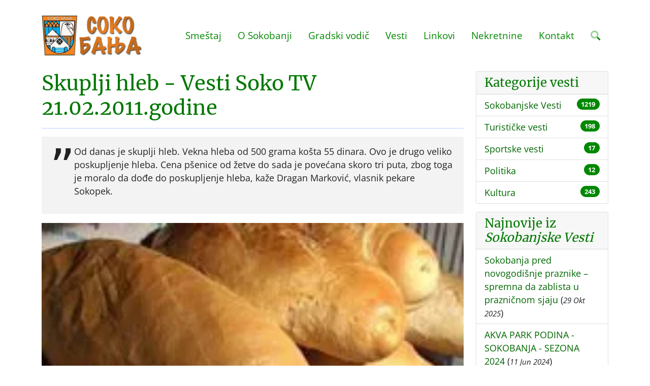

--- FILE ---
content_type: text/html; charset=UTF-8
request_url: https://www.sokobanja.com/vest/skuplji-hleb-vesti-soko-tv-21-02-2011-godine
body_size: 5653
content:
<!DOCTYPE html>
	<html dir="ltr" lang="sr-RS">
	<head>
		<meta http-equiv="content-type" content="text/html; charset=utf-8" />
		<meta name="viewport" content="width=device-width, initial-scale=1" />
		<title>Skuplji hleb - Vesti Soko TV 21.02.2011.godine</title>
		<meta name="description" content="Od danas je skuplji hleb. Vekna hleba od 500 grama košta 55 dinara. Ovo je drugo veliko poskupljenje hleba. Cena pšenice od žetve do sada je...">
		<link href="/assets/css/voxxx_combined.css?ver=296" rel="stylesheet" type="text/css" media="screen" />
		<link href="/vendors/fontawesome/css/all.min.css" rel="stylesheet" type="text/css" media="screen" />
		<link rel="apple-touch-icon" sizes="57x57" href="/assets/favicon/apple-icon-57x57.png">
		<link rel="apple-touch-icon" sizes="60x60" href="/assets/favicon/apple-icon-60x60.png">
		<link rel="apple-touch-icon" sizes="72x72" href="/assets/favicon/apple-icon-72x72.png">
		<link rel="apple-touch-icon" sizes="76x76" href="/assets/favicon/apple-icon-76x76.png">
		<link rel="apple-touch-icon" sizes="114x114" href="/assets/favicon/apple-icon-114x114.png">
		<link rel="apple-touch-icon" sizes="120x120" href="/assets/favicon/apple-icon-120x120.png">
		<link rel="apple-touch-icon" sizes="144x144" href="/assets/favicon/apple-icon-144x144.png">
		<link rel="apple-touch-icon" sizes="152x152" href="/assets/favicon/apple-icon-152x152.png">
		<link rel="apple-touch-icon" sizes="180x180" href="/assets/favicon/apple-icon-180x180.png">
		<link rel="icon" type="image/png" sizes="192x192"  href="/assets/favicon/android-icon-192x192.png">
		<link rel="icon" type="image/png" sizes="32x32" href="/assets/favicon/favicon-32x32.png">
		<link rel="icon" type="image/png" sizes="96x96" href="/assets/favicon/favicon-96x96.png">
		<link rel="icon" type="image/png" sizes="16x16" href="/assets/favicon/favicon-16x16.png">
		<link rel="shortcut icon" href="/assets/favicon/favicon.png" type="image/x-icon">
		<meta name="theme-color" content="#ffffff">
		<meta property="og:title" content="Skuplji hleb - Vesti Soko TV 21.02.2011.godine"/>
<meta property="og:type" content="article"/>
<meta property="og:url" content="https://www.sokobanja.com/vest/skuplji-hleb-vesti-soko-tv-21-02-2011-godine"/>
<meta property="og:image" content="https://www.sokobanja.com/media/news/skuplji_hleb_vesti_soko_tv_21.02.2011.godine.webp"/>
<meta property="og:description" content="Od danas je skuplji hleb. Vekna hleba od 500 grama košta 55 dinara. Ovo je drugo veliko poskupljenje hleba. Cena pšenice od žetve do sada je..."/>
<meta property="og:locale" content="sr_RS"/>
<meta property="og:site_name" content="Sokobanja | Turistički informativni portal Sokobanje"/>
<meta property="fb:app_id" content="" />
<meta name="twitter:card" content="summary" />
<meta name="twitter:site" content="https://twitter.com/ebookingrs" />
<meta name="twitter:description" content="Od danas je skuplji hleb. Vekna hleba od 500 grama košta 55 dinara. Ovo je drugo veliko poskupljenje hleba. Cena pšenice od žetve do sada je..." />
<meta name="twitter:title" content="Skuplji hleb - Vesti Soko TV 21.02.2011.godine" />
<meta name="twitter:image" content="https://www.sokobanja.com/media/news/skuplji_hleb_vesti_soko_tv_21.02.2011.godine.webp" />
<meta name="language" content="sr-RS">
<meta name="country-name" content="RS">
<meta name="DC.title" content="Turisticka Agencija SOKOINFO" />
<meta name="geo.region" content="RS" />
<meta name="geo.placename" content="Sokobanja Municipality" />
<meta name="geo.position" content="43.643614;21.874761" />
<meta name="ICBM" content="43.643614, 21.874761" />
<meta name="Revisit-After" content="2 days">
<meta name="robots" content="index,follow">
<meta name="rating" content="General">
<meta name="distribution" content="Global">
<meta name="revisit-after" content="2 days">
<meta name="googlebot" content="all,follow">
<meta name="copyright" content="Agencija za turizam i nekretnine Sokoinfo, Sokobanja" />
<meta name="owner" content="Vojkan Nikodijević" />
<meta name="dc.coverage" content="Republic of Serbia">
<meta name="dc.format" content="text/html">
<meta name="dc.publisher" content="Agencija za turizam i nekretnine Sokoinfo, Sokobanja">
<meta name="dc.title" content="Sokobanja | Turistički informativni portal Sokobanje">
<meta name="dc.type" content="Text">
<link rel="canonical" href="https://www.sokobanja.com/vest/skuplji-hleb-vesti-soko-tv-21-02-2011-godine" />

		

 		<!--additional css-->
<!-- Global site tag (gtag.js) - Google Analytics -->
<script async src="https://www.googletagmanager.com/gtag/js?id=G-GPT87TZ8W4"></script>
<script>
  window.dataLayer = window.dataLayer || [];
  function gtag(){dataLayer.push(arguments);}
  gtag('js', new Date());

  gtag('config', 'G-GPT87TZ8W4');
</script>
      </head>
	<body>
 		<header class="header" id="header">
			<div class="container">
				<div class="header-inner">
					<div class="header-logo">
						<a href="/" title="Sokobanja | Turistički informativni portal Sokobanje"><img src="/media/images/logo.webp" alt="Sokobanja | Turistički informativni portal Sokobanje" title="Sokobanja | Turistički informativni portal Sokobanje"></a>
					</div>
					<div class="header-title">
                       <!--<img src="/media/images/bojat-law-group-apc.svg" alt="Bojat Law Group, APC" />-->
	                  </div>
					<div class="header-menu">
						<div id="nav">
    <ul id="navigation">
			<li><a href="javascript:;">Smeštaj</a><ul>
					<li><a href="/smestaj/privatni">Privatni smeštaj</a></li>
					<li><a href="/smestaj/vile">Smeštaj sa bazenom</a></li>
					<li><a href="/smestaj/hoteli">Hoteli u Sokobanji</a></li>
					<li><a href="/smestaj/pansioni">Pansioni</a></li>
					<li><a href="/smestaj/seoski">Seoski turizam</a></li>
					<li><a href="/smestaj/jezero">Smeštaj na jezeru</a></li>
					<li><a href="/cenovnik">Cenovnik</a></li></ul></li>
			<li><a href="javascript:;">O Sokobanji</a><ul>
					<li><a href="/sokobanja">O Sokobanji</a></li>
					<li class="haveSubMenus"><a href="javascript:;">Istorija</a><ul>
							<li><a href="/sokobanja/istorija">Istorija</a></li>
							<li><a href="/sokobanja/istorija/prvi-tragovi-naselja">Prvi tragovi naselja</a></li>
							<li><a href="/sokobanja/istorija/turski-period">Turski period</a></li>
							<li><a href="/sokobanja/istorija/prvi-ustanak">Prvi ustanak</a></li>
							<li><a href="/sokobanja/istorija/naredba">Naredba</a></li>
							<li><a href="/sokobanja/istorija/1837-1880">1837-1880</a></li>
							<li><a href="/sokobanja/istorija/do-ii-svetskog-rata">Do II svetskog rata</a></li>
							<li><a href="/sokobanja/istorija/nob-i-revolucija">NOB i revolucija</a></li></ul></li>
					<li class="haveSubMenus"><a href="javascript:;">Zdravstvo</a><ul>
							<li><a href="/sokobanja/zdravstvo">Zdravstvo</a></li>
							<li><a href="/sokobanja/zdravstvo/zdravstveni-turizam">Zdravstveni turizam</a></li>
							<li><a href="/sokobanja/zdravstvo/faktori-lecenja">Faktori lečenja</a></li>
							<li><a href="/sokobanja/zdravstvo/kupanje">Kupanje</a></li>
							<li><a href="/sokobanja/zdravstvo/inhalacija">Inhalacija</a></li>
							<li><a href="/sokobanja/zdravstvo/radioaktivnost">Radioaktivnost</a></li>
							<li><a href="/sokobanja/zdravstvo/radioaktivne-vode">Radioaktivne vode</a></li>
							<li><a href="/sokobanja/zdravstvo/mineralne-vode">Mineralne vode</a></li>
							<li><a href="/sokobanja/zdravstvo/lekovite-vode-sokobanje">Lekovite vode</a></li></ul></li>
					<li><a href="/sokobanja/znamenite-licnosti">Znamenite ličnosti</a></li>
					<li><a href="/sokobanja/kako-doci">Kako doći?</a></li>
					<li class="haveSubMenus"><a href="javascript:;">Klima</a><ul>
							<li><a href="/sokobanja/klima/oblacnost">Oblačnost</a></li>
							<li><a href="/sokobanja/klima/padavine">Padavine</a></li>
							<li><a href="/sokobanja/klima/magla">Magla</a></li>
							<li><a href="/sokobanja/klima/vetar">Vetar</a></li>
							<li><a href="/sokobanja/klima/vegetacija">Vegetacija</a></li>
							<li><a href="/sokobanja/klima/vremenska-prognoza">Vremenska prognoza</a></li></ul></li>
					<li><a href="/sokobanja/odgovori">Odgovori Predsednika Opštine</a></li></ul></li>
			<li><a href="javascript:;">Gradski vodič</a><ul>
					<li><a href="/gradskivodic">Gradski vodič</a></li>
					<li><a href="/gradskivodic/izletista">Izletišta</a></li>
					<li><a href="/gradskivodic/parkovi">Parkovi</a></li>
					<li><a href="/gradskivodic/mapa-grada">Mapa grada</a></li>
					<li><a href="/gradskivodic/crkve">Crkve</a></li>
					<li><a href="/gradskivodic/autobuske-linije">Autobuske linije</a></li>
					<li><a href="/gradskivodic/docek-nove-godine">Doček nove godine</a></li>
					<li><a href="/wellness-centar">Wellness centar</a></li>
					<li><a href="/restorani">Restorani</a></li>
					<li class="haveSubMenus"><a href="/aquapark">Akva Park</a><ul>
							<li><a href="/aquapark/cene-ulaznica-akva-park-podina-u-sokobanji-sezona">Cenovnik Akva parka Podina</a></li></ul></li>
					<li><a href="/restorani/etno-restoran-stara-vodenica">Etno restoran STARA VODENICA</a></li></ul></li>
			<li><a href="/vesti">Vesti</a></li>
			<li><a href="/linkovi">Linkovi</a></li>
			<li><a href="/nekretnine">Nekretnine</a></li>
			<li><a href="/kontakt">Kontakt</a></li><li><a href="javascript:;" class="srchButton"><i class="fa-duotone fa-search"></i></a></li></ul>
<div id="mobile_navigation" class="ms-3"><i class="fa-duotone fa-bars fa-2x"></i></div>
<div id="search_navigation" class="ms-3"><i class="fa-duotone fa-search fa-2x srchButton"></i></div>
<div style="clear:both;"></div></div>
					</div>
				</div>			
			</div>		
		</header><div class="container"><div class="row"><div class="col-xxl-9 col-xl-9 col-lg-9"><h1 class="page-subject">Skuplji hleb - Vesti Soko TV 21.02.2011.godine</h1>
<div class="page-quote-news">
    <blockquote>
        <p>Od danas je skuplji hleb. Vekna hleba od 500 grama košta 55 dinara. Ovo je drugo veliko poskupljenje hleba. Cena pšenice od žetve do sada je povećana skoro tri puta, zbog toga je moralo da dođe do poskupljenje hleba, kaže Dragan Marković, vlasnik pekare Sokopek.</p>
    </blockquote>
</div>
<img src="/media/news/skuplji_hleb_vesti_soko_tv_21.02.2011.godine.webp" class="w-100 mb-3" alt="Skuplji hleb - Vesti Soko TV 21.02.2011.godine"/>
<div class="d-flex justify-content-between mb-2">
    <div class="text-muted small"><a href="/vesti/sokobanjske-vesti"><i class="fa-duotone fa-tag"></i> Sokobanjske Vesti</a></div>
    <div class="text-muted small">21 Februar 2011</div>
</div>
<hr class="mb-5"/>
<p>21.02.2011. VEST &ndash; <strong>Skuplji hleb </strong></p><p><img style="float: left; margin: 2px 6px;" src="/media/news/991890943832.webp" alt="" width="100" height="60" /> Od danas je skuplji hleb. Vekna hleba od 500 grama košta 55 dinara. Ovo je drugo veliko poskupljenje hleba. Cena pšenice od žetve do sada je povećana skoro tri puta, zbog toga je moralo da dođe do poskupljenje hleba, kaže Dragan Marković, vlasnik pekare Sokopek. Poslednjih dana došlo je više puta do poskupljnja brašna, tako da je moralo da dođe i do poskupljnja hleba, kaže Marković. I ostali vlasnici pekara u Sokobanji podigli su cene.</p>


</div><div class="col-xxl-3 col-xl-3 col-lg-3"><div class="card mb-3"><div class="card-header"><h4 class="card-title mb-0">Kategorije vesti</h4></div><ul class="list-group list-group-flush">
<li class="list-group-item list-group-item-action d-flex justify-content-between align-items-start">
	<div class="me-auto"><a href="/vesti/sokobanjske-vesti">Sokobanjske Vesti</a></div>
	<span class="badge bg-primary rounded-pill">1219</span>
</li>
<li class="list-group-item list-group-item-action d-flex justify-content-between align-items-start">
	<div class="me-auto"><a href="/vesti/turisticke-vesti">Turističke vesti</a></div>
	<span class="badge bg-primary rounded-pill">198</span>
</li>
<li class="list-group-item list-group-item-action d-flex justify-content-between align-items-start">
	<div class="me-auto"><a href="/vesti/sportske-vesti">Sportske vesti</a></div>
	<span class="badge bg-primary rounded-pill">17</span>
</li>
<li class="list-group-item list-group-item-action d-flex justify-content-between align-items-start">
	<div class="me-auto"><a href="/vesti/politika">Politika</a></div>
	<span class="badge bg-primary rounded-pill">12</span>
</li>
<li class="list-group-item list-group-item-action d-flex justify-content-between align-items-start">
	<div class="me-auto"><a href="/vesti/kultura">Kultura</a></div>
	<span class="badge bg-primary rounded-pill">243</span>
</li></ul></div>
			<div class="card mb-3">
    <div class="card-header"><h4 class="card-title mb-0">Najnovije iz <em>Sokobanjske Vesti</em></h4></div>
    <ul class="list-group list-group-flush">
        <li class="list-group-item list-group-item-action align-items-start">
    <a href="/vest/sokobanja-pred-novogodisnje-praznike-spremna-da-zablista-u-praznicnom-sjaju">Sokobanja pred novogodišnje praznike – spremna da zablista u prazničnom sjaju</a> (<small><em>29 Okt 2025</em></small>)
</li>
<li class="list-group-item list-group-item-action align-items-start">
    <a href="/vest/akva-park-podina-sokobanja-sezona-2024">AKVA PARK PODINA - SOKOBANJA - SEZONA 2024</a> (<small><em>11 Jun 2024</em></small>)
</li>
<li class="list-group-item list-group-item-action align-items-start">
    <a href="/vest/sokobanja-sa-kvalitetnom-turistickom-ponudom-ocekuje-turiste">Sokobanja sa kvalitetnom turističkom ponudom i sadržajem očekuje turiste!</a> (<small><em>8 Jun 2024</em></small>)
</li>
<li class="list-group-item list-group-item-action align-items-start">
    <a href="/vest/sokobanja-najtrazenija-i-najposecenija-turisticka-destinacija-u-srbiji">Sokobanja - najtraženija i najposećenija turistička destinacija u Srbiji!</a> (<small><em>11 Feb 2023</em></small>)
</li>
<li class="list-group-item list-group-item-action align-items-start">
    <a href="/vest/konferencija-pcelara-o-rtanjskom-medu-u-sokobanji">Konferencija pčelara o Rtanjskom medu u Sokobanji</a> (<small><em>26 Okt 2022</em></small>)
</li>
<li class="list-group-item list-group-item-action align-items-start">
    <a href="/vest/poceli-radovi-na-rekonstrukciji-njegoseve-ulice-u-sokobanji">Počeli radovi na rekonstrukciji Njegoševe ulice u Sokobanji</a> (<small><em>26 Okt 2022</em></small>)
</li>
<li class="list-group-item list-group-item-action align-items-start">
    <a href="/vest/rezultai-izbora-u-sokobanji">Rezultai izbora u Sokobanji</a> (<small><em>11 Maj 2018</em></small>)
</li>
<li class="list-group-item list-group-item-action align-items-start">
    <a href="/vest/zvono-manastira-jermencic">Zvono manastira Jermenčić</a> (<small><em>22 Mar 2018</em></small>)
</li>
<li class="list-group-item list-group-item-action align-items-start">
    <a href="/vest/novi-ljudi-za-novu-nadu">Novi ljudi za novu nadu</a> (<small><em>3 Sep 2017</em></small>)
</li>
<li class="list-group-item list-group-item-action align-items-start">
    <a href="/vest/svecano-otvaranje-kompleks-otvorenih-sportskih-terena-podina">Svečano otvaranje Kompleks otvorenih sportskih terena „Podina“</a> (<small><em>26 Maj 2017</em></small>)
</li>

    </ul>
</div></div></div></div></div><footer class="mt-4">
  <div class="w-100 py-5 "  style="background-color:#000000;"><div class="container"><div><div class="footercontacts">
<div class="footercontactsleft">Turistička agencija Sokoinfo<br />
 Karadjordjeva bb/3<br />
 18230 Sokobanja
</div>

<div class="footercontactsimg">
  <img alt="Turistička agencija SOKOINFO" src="/media/images/sokoinfowhite.webp" style="height:100px;" />
  </div>

<div class="footercontactsright">Tel/Fax: (018) 833 232<br />
 Tel: 064 31 22222<br />
Email: tasokoinfo[at]gmail.com</div>
</div>
</div></div></div>
  <div class="w-100 py-4 "  style="background-color:#DDDDDD;"><div><div class="footer-banners">
	<div><a href="https://www.sokobanja.travel" target="_blank" title="Sokobanja"><img src="/media/images/sokobanjatravel.webp" alt="Sokobanja Travel"></a></div>
    <div><a href="https://www.ebooking.rs" title="eBooking Srbija - online rezervacija smeštaja u Srbiji"><img src="/media/images/ebooking.webp" alt="eBooking Srbija"></a></div>

</div>

</div></div>
 <div class="w-100 py-4 "  style="background-color:#181818;color:white;"><div class="container"><div><p class="mb-3 text-center text-light">
    <a href="https://www.sokobanja.net" title="Sokobanja smeštaj" target="_blank" class="text-light">
    Sokobanja.net</a> • 
	<a href="https://www.sokobanja-apartmani.com" title="Sokobanja apartmani" target="_blank" class="text-light">
    Sokobanja apartmani</a> • 
	<a href="https://www.srbijavauceri.com" title="Vaučeri za odmor u Srbiji" target="_blank" class="text-light">
	Vaučeri za domor u Srbiji</a> • 
	<a href="https://www.soko-banja-apartmani.com" title="Soko Banja Apartmani" target="_blank" class="text-light">
	Soko Banja Apartmani</a> • 
	<a href="https://www.sokobanjabooking.com" title="Sokobanja Booking - Smeštaj u Sokobanji" target="_blank" class="text-light">
	Sokobanja Booking</a>
</p>
<p class="mb-0 text-center">Copyright &copy; 2022 sokobanja.com. All Rights Reserved • 
	<a href="/site-map" title="Mapa sajta Sokobanja.com" class="text-light">
	Mapa sajta</a></p></div></div></div>
</footer>
		<div id="mobilenav">
			<a href="javascript:;" id="mobile_hide"><i class="fa-duotone fa-times fa-2x"></i></a>

		<a href="javascript:;" class="mobilenav mobile-level-1">Smeštaj</a>
				<a href="/smestaj/privatni" class="mobilenav mobile-level-2">Privatni smeštaj</a>
				<a href="/smestaj/vile" class="mobilenav mobile-level-2">Smeštaj sa bazenom</a>
				<a href="/smestaj/hoteli" class="mobilenav mobile-level-2">Hoteli u Sokobanji</a>
				<a href="/smestaj/pansioni" class="mobilenav mobile-level-2">Pansioni</a>
				<a href="/smestaj/seoski" class="mobilenav mobile-level-2">Seoski turizam</a>
				<a href="/smestaj/jezero" class="mobilenav mobile-level-2">Smeštaj na jezeru</a>
				<a href="/cenovnik" class="mobilenav mobile-level-2">Cenovnik</a>
		<a href="javascript:;" class="mobilenav mobile-level-1">O Sokobanji</a>
				<a href="/sokobanja" class="mobilenav mobile-level-2">O Sokobanji</a>
				<a href="javascript:;" class="mobilenav mobile-level-2">Istorija</a>
						<a href="/sokobanja/istorija" class="mobilenav mobile-level-3">Istorija</a>
						<a href="/sokobanja/istorija/prvi-tragovi-naselja" class="mobilenav mobile-level-3">Prvi tragovi naselja</a>
						<a href="/sokobanja/istorija/turski-period" class="mobilenav mobile-level-3">Turski period</a>
						<a href="/sokobanja/istorija/prvi-ustanak" class="mobilenav mobile-level-3">Prvi ustanak</a>
						<a href="/sokobanja/istorija/naredba" class="mobilenav mobile-level-3">Naredba</a>
						<a href="/sokobanja/istorija/1837-1880" class="mobilenav mobile-level-3">1837-1880</a>
						<a href="/sokobanja/istorija/do-ii-svetskog-rata" class="mobilenav mobile-level-3">Do II svetskog rata</a>
						<a href="/sokobanja/istorija/nob-i-revolucija" class="mobilenav mobile-level-3">NOB i revolucija</a>
				<a href="javascript:;" class="mobilenav mobile-level-2">Zdravstvo</a>
						<a href="/sokobanja/zdravstvo" class="mobilenav mobile-level-3">Zdravstvo</a>
						<a href="/sokobanja/zdravstvo/zdravstveni-turizam" class="mobilenav mobile-level-3">Zdravstveni turizam</a>
						<a href="/sokobanja/zdravstvo/faktori-lecenja" class="mobilenav mobile-level-3">Faktori lečenja</a>
						<a href="/sokobanja/zdravstvo/kupanje" class="mobilenav mobile-level-3">Kupanje</a>
						<a href="/sokobanja/zdravstvo/inhalacija" class="mobilenav mobile-level-3">Inhalacija</a>
						<a href="/sokobanja/zdravstvo/radioaktivnost" class="mobilenav mobile-level-3">Radioaktivnost</a>
						<a href="/sokobanja/zdravstvo/radioaktivne-vode" class="mobilenav mobile-level-3">Radioaktivne vode</a>
						<a href="/sokobanja/zdravstvo/mineralne-vode" class="mobilenav mobile-level-3">Mineralne vode</a>
						<a href="/sokobanja/zdravstvo/lekovite-vode-sokobanje" class="mobilenav mobile-level-3">Lekovite vode</a>
				<a href="/sokobanja/znamenite-licnosti" class="mobilenav mobile-level-2">Znamenite ličnosti</a>
				<a href="/sokobanja/kako-doci" class="mobilenav mobile-level-2">Kako doći?</a>
				<a href="javascript:;" class="mobilenav mobile-level-2">Klima</a>
						<a href="/sokobanja/klima/oblacnost" class="mobilenav mobile-level-3">Oblačnost</a>
						<a href="/sokobanja/klima/padavine" class="mobilenav mobile-level-3">Padavine</a>
						<a href="/sokobanja/klima/magla" class="mobilenav mobile-level-3">Magla</a>
						<a href="/sokobanja/klima/vetar" class="mobilenav mobile-level-3">Vetar</a>
						<a href="/sokobanja/klima/vegetacija" class="mobilenav mobile-level-3">Vegetacija</a>
						<a href="/sokobanja/klima/vremenska-prognoza" class="mobilenav mobile-level-3">Vremenska prognoza</a>
				<a href="/sokobanja/odgovori" class="mobilenav mobile-level-2">Odgovori Predsednika Opštine</a>
		<a href="javascript:;" class="mobilenav mobile-level-1">Gradski vodič</a>
				<a href="/gradskivodic" class="mobilenav mobile-level-2">Gradski vodič</a>
				<a href="/gradskivodic/izletista" class="mobilenav mobile-level-2">Izletišta</a>
				<a href="/gradskivodic/parkovi" class="mobilenav mobile-level-2">Parkovi</a>
				<a href="/gradskivodic/mapa-grada" class="mobilenav mobile-level-2">Mapa grada</a>
				<a href="/gradskivodic/crkve" class="mobilenav mobile-level-2">Crkve</a>
				<a href="/gradskivodic/autobuske-linije" class="mobilenav mobile-level-2">Autobuske linije</a>
				<a href="/gradskivodic/docek-nove-godine" class="mobilenav mobile-level-2">Doček nove godine</a>
				<a href="/wellness-centar" class="mobilenav mobile-level-2">Wellness centar</a>
				<a href="/restorani" class="mobilenav mobile-level-2">Restorani</a>
				<a href="/aquapark" class="mobilenav mobile-level-2">Akva Park</a>
						<a href="/aquapark/cene-ulaznica-akva-park-podina-u-sokobanji-sezona" class="mobilenav mobile-level-3">Cenovnik Akva parka Podina</a>
				<a href="/restorani/etno-restoran-stara-vodenica" class="mobilenav mobile-level-2">Etno restoran STARA VODENICA</a>
		<a href="/vesti" class="mobilenav mobile-level-1">Vesti</a>
		<a href="/linkovi" class="mobilenav mobile-level-1">Linkovi</a>
		<a href="/nekretnine" class="mobilenav mobile-level-1">Nekretnine</a>
		<a href="/kontakt" class="mobilenav mobile-level-1">Kontakt</a><div class="socialicons "><a class="social-icon social-facebook" href="https://www.facebook.com/ebooking.rs" target="_blank" title="Facebook"><i class="fa-brands fa-facebook-f"></i></a><a class="social-icon social-twitter" href="https://twitter.com/ebookingrs" target="_blank" title="Twitter"><i class="fa-brands fa-twitter"></i></a></div></div>
		
<div class="modal fade" id="modal_alert"  tabindex="-1" role="dialog" aria-labelledby="modaltitle_alert" aria-hidden="true">
	<div class="modal-dialog modal-dialog-centered" role="document">
		<div class="modal-content" data-random="6018296">
			<div class="modal-header">
				<p class="modal-title" id="modaltitle_alert">&nbsp;</p>
				 <button type="button" class="btn-close" data-bs-dismiss="modal" aria-label="Close"></button>
			</div>
			<div class="modal-body">
				<div style="display:flex;">
					<div class="me-3" style="flex:0 1 auto;"><i class="fa-duotone fa-2x" id="fa_alert"></i></div>
					<div style="flex:1;" id="modalcontent_alert"></div>
				</div>
				
			</div>
			<div class="modal-footer">
				<button type="button" class="btn btn-default" id="confirmButtonOK"  data-bs-dismiss="modal" >OK</button>
			</div>
		</div>
	</div>
</div>

		<div id="srchdiv">
	<form action="/search" method="post">
		<div>
			<a href="javascript:;" id="search_hide" class="float-right"><i class="fa-duotone fa-times fa-2x text-dark"></i></a>
		</div>
		<div style="clear: both;"></div>
		<input type="text" class="srchdiv_input mt-3 w-100" id="srchdiv_input" name="qq" placeholder="Search..." />
	</form>
</div>
	<div class="backInBlack" id="loadingOne" aria-hidden="true" style="display: none;" >
		<img src="/assets/images/loading2.svg" alt="Spinner"/>
	</div>
		
		<script src="/assets/js/voxxx_combined.js?ver=296" type="text/javascript"></script>
	
	</body>
</html>